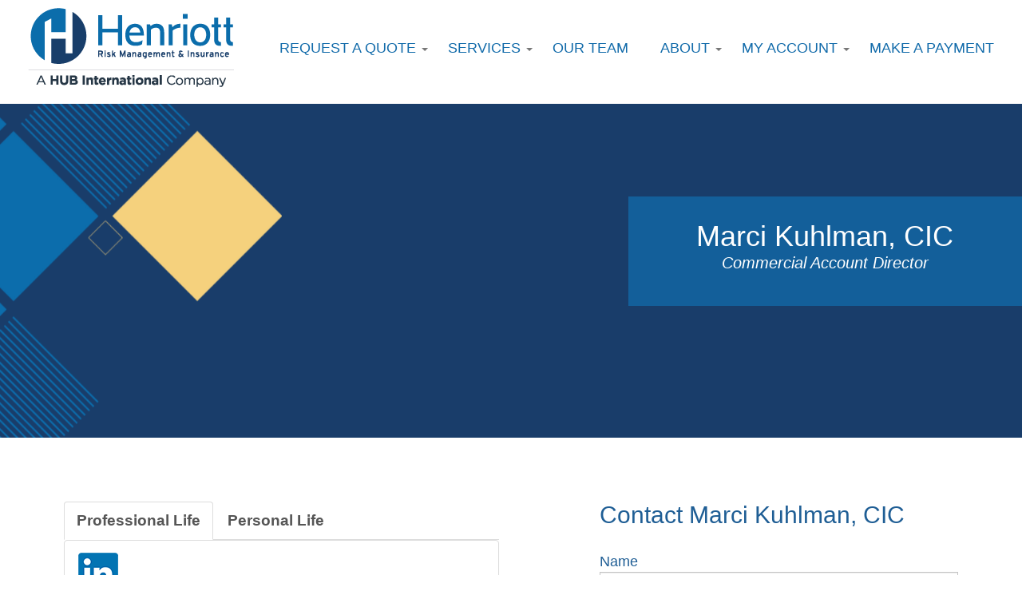

--- FILE ---
content_type: text/html; charset=utf-8
request_url: https://www.hgi-solutions.com/marci-kuhlman
body_size: 8297
content:
<!DOCTYPE html><html lang="en"><head><meta http-equiv="Content-Type" content="text/html;"><meta name="keywords" content=""><meta name="description" content=""><meta property="og:description" content=""><meta name="viewport" content="width=device-width, initial-scale=1.0"><title>Marci Kuhlman, CIC</title><meta property="og:title" content="Marci Kuhlman, CIC"><meta property="og:locale" content="en_US"><meta property="og:type" content="website"><meta property="og:url" content="https://www.hgi-solutions.com/marci-kuhlman"><meta property="og:site_name" content="Henriott"><link rel="Shortcut Icon" href="https://cdn.zephyrcms.com/438e25cc-4fbe-43fa-8909-6e71cf03e967/favicon.ico" type="image/x-icon"><link rel="image_src" href="https://cdn.zephyrcms.com/ef985775-e752-4783-8718-23a77c5dd6dc/-/progressive/yes/facebook.png"><meta property="og:image" content="https://cdn.zephyrcms.com/ef985775-e752-4783-8718-23a77c5dd6dc/-/progressive/yes/facebook.png"><link rel="stylesheet" href="https://cdnjs.cloudflare.com/ajax/libs/bootstrap-select/1.9.3/css/bootstrap-select.min.css"><link rel="stylesheet" href="https://maxcdn.bootstrapcdn.com/font-awesome/4.7.0/css/font-awesome.min.css"><link rel="stylesheet" href="https://cdn.zephyrcms.com/fa9f71bd-28fe-49ec-b844-36e209ad4ce0/bootstrap.min.css"> <link rel="stylesheet" href="https://cdn.zephyrcms.com/685a10d9-5085-4da2-9ed5-9d31a3afd2e2/nivo-slider.css" type="text/css"> <link rel="stylesheet" href="https://cdn.zephyrcms.com/ffbe9a48-23e2-4dfe-91ce-4622ebb541b7/defaul-adjusted.css" type="text/css"> <link rel="stylesheet" type="text/css" media="all" href="/assets/5eee5538aaa68643af6574c55a13eec5.css"> <link rel="stylesheet" href="https://use.typekit.net/qfm0xob.css"><!--[if lt IE 9]>
            <script src="https://oss.maxcdn.com/html5shiv/3.7.2/html5shiv.min.js"></script>
            <script src="https://oss.maxcdn.com/respond/1.4.2/respond.min.js"></script>
        <![endif]--><script src="https://ajax.googleapis.com/ajax/libs/jquery/1.11.2/jquery.min.js"></script><link href="https://fonts.googleapis.com/css?family=Roboto:400,300,700" rel="stylesheet" type="text/css"><link href="https://fonts.googleapis.com/css?family=Open+Sans:400,600,700|Roboto+Condensed:400,700" rel="stylesheet"></head><body><div class="container-fluid" id="this-container"><nav class="navbar navbar-default navbar-fixed-top"><div class="container-fluid"><div class="navbar-header"><button type="button" class="navbar-toggle collapsed" data-toggle="collapse" data-target="#navbar"><span class="sr-only">Toggle navigation</span><span class="icon-bar"></span><span class="icon-bar"></span><span class="icon-bar"></span></button><a href="/"><img class="img-responsive nav-image" src="https://cdn.zephyrcms.com/5788e5f0-49e4-480f-b36d-8b62483c9940/-/progressive/yes/hub-henriott-logo-color-1.png"></a></div><div class="collapse navbar-collapse" id="navbar"><nav class=""><ul class="main_menu nav navbar-nav navbar-right"><li class="dropdown"><a  href="#">Request a Quote</a><ul class="depth-1"><li class=""><a  href="/request-a-home-auto-quote">Home & Auto</a></li><li class=""><a  target="blank" href="/travel-insurance">Travel Insurance</a></li><li class=""><a  target="blank" href="https://trupanion.avo2.net/rnaGPD">Pet Insurance</a></li><li class=""><a  target="blank" href="https://henriottnotary.propeller.insure/axelerator-public/">Get a Notary Bond</a></li><li class=""><a  target="blank" href="https://theeventhelper.com#c4A8MK">Wedding / Special Event</a></li></ul></li><li class="dropdown"><a  href="#">Services</a><ul class="depth-1"><li class=""><a  href="/personal-insurance">Home + Auto</a></li><li class=""><a  href="/medicare">Medicare</a></li><li class=""><a  href="/life-insurance">Life Insurance</a></li><li class=""><a  href="/hgi-select-business-solutions">Henriott Select Business</a></li><li class=""><a  href="/marquismember">Marquis Members</a></li></ul></li><li class=""><a  href="/our-team">Our Team</a></li><li class="dropdown"><a  href="#">About</a><ul class="depth-1"><li class=""><a  href="/career-opportunities">Career Opportunities</a></li><li class=""><a  href="/our-history">Our History</a></li><li class=""><a  href="/lets-talk">Let's Talk</a></li></ul></li><li class="dropdown"><a  href="#">My Account</a><ul class="depth-1"><li class=""><a  target="blank" href="https://clientportal.vertafore.com/Login/1003091-1">InsurLink</a></li></ul></li><li class=""><a  target="blank" href="https://www.hgi-solutions.com/payments">Make a Payment</a></li></ul></nav></div></div></nav></div><main><style>
            .background-image-default {
                background-image: url('https://cdn.zephyrcms.com/090d78cf-7ad3-47db-b823-748dc3372c28/-/progressive/yes/-/format/jpeg/-/resize/1920x/medicare-web-banner.png');
            }
        </style><div class="interior"><div class="staff-detail"><div class="background-image-staff bottom-40 hidden-xs" style="background-image: url( https://cdn.zephyrcms.com/090d78cf-7ad3-47db-b823-748dc3372c28/-/progressive/yes/medicare-web-banner.png);"><div class="container-fluid"><div class="row"><div class="col-md-12 col-lg-4 col-lg-offset-8 col-xs-12"><div class="blue-div-staff"><h1 id="name" class="text-center bottom-0">Marci Kuhlman, CIC</h1><p class="text-center italic f20">Commercial Account Director</p></div></div></div></div></div><div class="std-padding"><div class="container-fluid"><div class="row"><div id="description" class="col-lg-6"><div><ul class="nav nav-tabs" role="tablist"><li role="presentation" class="active"><a href="#home" aria-controls="home" role="tab" data-toggle="tab" class="text-black"><b style="color:#555">Professional Life</b></a></li><li role="presentation"><a href="#profile" aria-controls="profile" role="tab" data-toggle="tab" class="text-black"><b style="color:#555">Personal Life</b></a></li></ul><div class="tab-content"><div role="tabpanel" class="tab-pane active" id="home"><div class="panel panel-default"><div class="panel-body"><p style="padding-left:2px"><a href="https://www.linkedin.com/in/marci-kuhlman-42b4b6134/" target="_BLANK"><img src="https://cdn.zephyrcms.com/651be7e8-382b-419a-8041-babb7dad4d8f/-/progressive/yes/linked-in.png" alt="LinkedIn" class="img-responsive"></a></p><p><b><a href="mailto:mkuhlman@henriott.com">mkuhlman@henriott.com</a>&nbsp; |&nbsp; 765.429.5014</b></p><hr><p></p><p><b>Education:</b></p><p>I have completed several courses towards a Business degree with Indiana Wesleyan. I hope to complete the degree in the near future.</p><p><b>What other professions have you tried?</b></p><p>Merchandising and marketing for NASCAR driver, Tony Stewart. I was also in marketing at Lafayette Life before they relocated to Cincinnati, OH.</p><p><b>Why did you choose insurance as a profession?</b></p><p>I wasn’t really looking to work in insurance, but I was offered a great opportunity with Lafayette Life and saw the many benefits of insurance and how it helps people when they need it the most. Here at Henriott, I enjoy the servicing aspect of insurance and helping people with their insurance needs.</p><p><b>Why Henriott</b>?</p><p>Henriott has an outstanding reputation within the Greater Lafayette community. They really do put their clients first, listen to their needs, and exceed their expectations all of which align with my own principles. I also love the family atmosphere!</p></div></div></div><div role="tabpanel" class="tab-pane" id="profile"><div class="panel panel-default"><div class="panel-body"><p><b>What was your favorite TV show growing up?</b></p><p>The Wonder Years</p><p><b>What is your biggest pet peeve?</b></p><p>People who drive slow in the passing lane on the interstate and won’t move over to let others pass.</p><p><b>If you could choose one amenity to add to your workplace, what would it be?</b></p><p>Weekly massages would be amazing!</p><p><b>What’s the one dish you absolutely, positively will never, ever eat?</b></p><p>Rocky Mountain Oysters</p><p><b>If you could close your eyes and be anywhere on earth when they opened, where would you be?</b></p><p>On a beach, toes in the sand with no worries in the world.</p><p><b>Do you play a musical instrument? If so, what?</b></p><p>Yes, Alto Sax</p><p><b>If you could splurge on one must-have item, what would it be?</b></p><p>A housekeeper</p><p><b>If you could go back to any era, which would it be?</b></p><p>I think it would be neat to go back to the late 50’s early 60’s. I love the music, cars, TV programs, and everything seemed to be slow-paced compared to today!</p><p><b>Which superhuman power do you wish you had?</b></p><p>The power to heal.</p><p><b>What is the one thing you have waited in line the longest for?</b></p><p>Probably a ride at an amusement park or a Black Friday deal.</p><p><b>Who did you first see live in concert?</b></p><p>Third Eye Blind and Smash Mouth</p></div></div></div></div></div></div><div class="col-lg-5 col-lg-offset-1"><h2>Contact Marci Kuhlman, CIC</h2><form id="wA7NSkAbY92rjtdJA" name="our-team-contact-form" method="POST"><div class="row"><div class="col-xs-12"><label class="control-label required" for="54xiRXfh4MPkTw3LF">Name</label><input id="54xiRXfh4MPkTw3LF" name="54xiRXfh4MPkTw3LF" class="form-control" type="text" required></div></div><div class="row"><div class="col-xs-12"><label class="control-label required" for="Mu44BHp5Dk5Mf2pnk">Employee</label><select class="form-control" name="Mu44BHp5Dk5Mf2pnk" id="Mu44BHp5Dk5Mf2pnk"><option value=""></option><option value="Debbie Miner">Debbie Miner</option><option value="Rick Davis">Rick Davis</option><option value="Gary Henriott">Gary Henriott</option><option value="Dottie Gunstra">Dottie Gunstra</option><option value="Kelley Henriott">Kelley Henriott</option><option value="Wendy Cummins">Wendy Cummins</option><option value="Stacie Gascho">Stacie Gascho</option><option value="Matt Bowers">Matt Bowers</option><option value="Kelly Kitchel">Kelly Kitchel</option><option value="Melva Lowry">Melva Lowry</option><option value="Al Grayson">Al Grayson</option><option value="Dakota Rodenbarger">Dakota Rodenbarger</option><option value="Elizabeth Lockrey">Elizabeth Lockrey</option><option value="Mindy Paulet">Mindy Paulet</option><option value="Connie Budreau">Connie Budreau</option><option value="Bob Bryan">Bob Bryan</option><option value="Wendy Glista">Wendy Glista</option><option value="Marci Kuhlman">Marci Kuhlman</option><option value="Maria Pearson">Maria Pearson</option><option value="Brenda Propes">Brenda Propes</option><option value="Alex Clark">Alex Clark</option><option value="Annette Nusbaum">Annette Nusbaum</option><option value="Sue Furbush">Sue Furbush</option><option value="Cassie Shives">Cassie Shives</option><option value="Dianna Hitze">Dianna Hitze</option><option value="Michael Baldwin">Michael Baldwin</option><option value="Michelle Etzkorn">Michelle Etzkorn</option></select></div></div><div class="row"><div class="col-xs-12"><label class="control-label" for="Fe59z95HP3ST7j3J2">Company</label><input id="Fe59z95HP3ST7j3J2" name="Fe59z95HP3ST7j3J2" class="form-control" type="text"></div></div><div class="row"><div class="col-xs-12"><label class="control-label" for="B59pGz2ucy8c7XwYz">Phone</label><input id="B59pGz2ucy8c7XwYz" name="B59pGz2ucy8c7XwYz" class="form-control" type="phone" placeholder=""></div></div><div class="row"><div class="col-xs-12"><label class="control-label required" for="nERejAKttut335Tur">Email</label><input id="nERejAKttut335Tur" name="nERejAKttut335Tur" class="form-control" type="email" placeholder="" required></div></div><div class="row"><div class="col-xs-12"><label class="control-label" for="PAzDtr7ECxheoYZWx">Comments</label><textarea id="PAzDtr7ECxheoYZWx" name="PAzDtr7ECxheoYZWx" class="form-control" placeholder=""></textarea></div></div><div class="row"><div class="col-xs-12"><div class="form-actions"><button class="submit btn btn-primary" type="button">Submit</button></div></div></div><input type="hidden" name="form" value="wA7NSkAbY92rjtdJA"><script type="text/javascript">!function(e){!function(e){if("function"==typeof define&&define.amd)define(["jquery"],e);else if("object"==typeof exports){var n=require("jquery");module.exports=e(n)}else e(window.jQuery||window.Zepto||window.$)}(function(e){"use strict";e.fn.serializeJSON=function(n){var r,s,a,t,i,o,u,l,p,c,d,f,y;return r=e.serializeJSON,s=this,a=r.setupOpts(n),t=s.serializeArray(),r.readCheckboxUncheckedValues(t,a,s),i={},e.each(t,function(e,n){o=n.name,u=n.value,p=r.extractTypeAndNameWithNoType(o),c=p.nameWithNoType,d=p.type,d||(d=r.attrFromInputWithName(s,o,"data-value-type")),r.validateType(o,d,a),"skip"!==d&&(f=r.splitInputNameIntoKeysArray(c),l=r.parseValue(u,o,d,a),y=!l&&r.shouldSkipFalsy(s,o,c,d,a),y||r.deepSet(i,f,l,a))}),i},e.serializeJSON={defaultOptions:{checkboxUncheckedValue:void 0,parseNumbers:!1,parseBooleans:!1,parseNulls:!1,parseAll:!1,parseWithFunction:null,skipFalsyValuesForTypes:[],skipFalsyValuesForFields:[],customTypes:{},defaultTypes:{string:function(e){return String(e)},number:function(e){return Number(e)},"boolean":function(e){var n=["false","null","undefined","","0"];return-1===n.indexOf(e)},"null":function(e){var n=["false","null","undefined","","0"];return-1===n.indexOf(e)?e:null},array:function(e){return JSON.parse(e)},object:function(e){return JSON.parse(e)},auto:function(n){return e.serializeJSON.parseValue(n,null,null,{parseNumbers:!0,parseBooleans:!0,parseNulls:!0})},skip:null},useIntKeysAsArrayIndex:!1},setupOpts:function(n){var r,s,a,t,i,o;o=e.serializeJSON,null==n&&(n={}),a=o.defaultOptions||{},s=["checkboxUncheckedValue","parseNumbers","parseBooleans","parseNulls","parseAll","parseWithFunction","skipFalsyValuesForTypes","skipFalsyValuesForFields","customTypes","defaultTypes","useIntKeysAsArrayIndex"];for(r in n)if(-1===s.indexOf(r))throw new Error("serializeJSON ERROR: invalid option '"+r+"'. Please use one of "+s.join(", "));return t=function(e){return n[e]!==!1&&""!==n[e]&&(n[e]||a[e])},i=t("parseAll"),{checkboxUncheckedValue:t("checkboxUncheckedValue"),parseNumbers:i||t("parseNumbers"),parseBooleans:i||t("parseBooleans"),parseNulls:i||t("parseNulls"),parseWithFunction:t("parseWithFunction"),skipFalsyValuesForTypes:t("skipFalsyValuesForTypes"),skipFalsyValuesForFields:t("skipFalsyValuesForFields"),typeFunctions:e.extend({},t("defaultTypes"),t("customTypes")),useIntKeysAsArrayIndex:t("useIntKeysAsArrayIndex")}},parseValue:function(n,r,s,a){var t,i;return t=e.serializeJSON,i=n,a.typeFunctions&&s&&a.typeFunctions[s]?i=a.typeFunctions[s](n):a.parseNumbers&&t.isNumeric(n)?i=Number(n):!a.parseBooleans||"true"!==n&&"false"!==n?a.parseNulls&&"null"==n&&(i=null):i="true"===n,a.parseWithFunction&&!s&&(i=a.parseWithFunction(i,r)),i},isObject:function(e){return e===Object(e)},isUndefined:function(e){return void 0===e},isValidArrayIndex:function(e){return/^[0-9]+$/.test(String(e))},isNumeric:function(e){return e-parseFloat(e)>=0},optionKeys:function(e){if(Object.keys)return Object.keys(e);var n,r=[];for(n in e)r.push(n);return r},readCheckboxUncheckedValues:function(n,r,s){var a,t,i,o,u;null==r&&(r={}),u=e.serializeJSON,a="input[type=checkbox][name]:not(:checked):not([disabled])",t=s.find(a).add(s.filter(a)),t.each(function(s,a){if(i=e(a),o=i.attr("data-unchecked-value"),null==o&&(o=r.checkboxUncheckedValue),null!=o){if(a.name&&-1!==a.name.indexOf("[]["))throw new Error("serializeJSON ERROR: checkbox unchecked values are not supported on nested arrays of objects like '"+a.name+"'. See https://github.com/marioizquierdo/jquery.serializeJSON/issues/67");n.push({name:a.name,value:o})}})},extractTypeAndNameWithNoType:function(e){var n;return(n=e.match(/(.*):([^:]+)$/))?{nameWithNoType:n[1],type:n[2]}:{nameWithNoType:e,type:null}},shouldSkipFalsy:function(n,r,s,a,t){var i=e.serializeJSON,o=i.attrFromInputWithName(n,r,"data-skip-falsy");if(null!=o)return"false"!==o;var u=t.skipFalsyValuesForFields;if(u&&(-1!==u.indexOf(s)||-1!==u.indexOf(r)))return!0;var l=t.skipFalsyValuesForTypes;return null==a&&(a="string"),!(!l||-1===l.indexOf(a))},attrFromInputWithName:function(e,n,r){var s,a,t;return s=n.replace(/(:|\.|\[|\]|\s)/g,"\\$1"),a='[name="'+s+'"]',t=e.find(a).add(e.filter(a)),t.attr(r)},validateType:function(n,r,s){var a,t;if(t=e.serializeJSON,a=t.optionKeys(s?s.typeFunctions:t.defaultOptions.defaultTypes),r&&-1===a.indexOf(r))throw new Error("serializeJSON ERROR: Invalid type "+r+" found in input name '"+n+"', please use one of "+a.join(", "));return!0},splitInputNameIntoKeysArray:function(n){var r,s;return s=e.serializeJSON,r=n.split("["),r=e.map(r,function(e){return e.replace(/\]/g,"")}),""===r[0]&&r.shift(),r},deepSet:function(n,r,s,a){var t,i,o,u,l,p;if(null==a&&(a={}),p=e.serializeJSON,p.isUndefined(n))throw new Error("ArgumentError: param 'o' expected to be an object or array, found undefined");if(!r||0===r.length)throw new Error("ArgumentError: param 'keys' expected to be an array with least one element");t=r[0],1===r.length?""===t?n.push(s):n[t]=s:(i=r[1],""===t&&(u=n.length-1,l=n[u],t=p.isObject(l)&&(p.isUndefined(l[i])||r.length>2)?u:u+1),""===i?!p.isUndefined(n[t])&&e.isArray(n[t])||(n[t]=[]):a.useIntKeysAsArrayIndex&&p.isValidArrayIndex(i)?!p.isUndefined(n[t])&&e.isArray(n[t])||(n[t]=[]):!p.isUndefined(n[t])&&p.isObject(n[t])||(n[t]={}),o=r.slice(1),p.deepSet(n[t],o,s,a))}}}),e.fn.zedForm=function(n){this.each(function(){var n=e(this),r=e("button.submit",n),s=function(r){r.forEach(function(r){var s=r.path.replace(/\./g,"-"),a=e("#"+s+',input[name="'+s+'[]"]',n);a.closest("div").addClass("has-error").append('<p class="error-message help-block">'+r.message+"</p>")})},a=function(e){r.before('<div class="alert alert-danger" role="alert">'+e+"</div>")},t=function(e){return e.location?window.location.replace(window.location.origin+e.location):((e.heading||e.body)&&n.after('<div class="confirmation-message"><h4>'+e.heading+"</h4><p>"+e.body+"</p></div>"),"string"==typeof e&&n.after(e),void n.remove())};n.attr("method","POST"),r.attr("type","submit"),e("body").on("submit","#"+n.attr("id"),function(r){var i=e(".has-error",n),o=e(".error-message",n),u=e(".alert",n);r.preventDefault(),i.removeClass("has-error"),o.remove(),u.remove(),e.ajax("/api/form",{method:"POST",data:JSON.stringify(n.serializeJSON()),contentType:"application/json",dataType:"json"}).fail(function(e){return e.responseJSON&&(e.responseJSON.message||e.responseJSON.data)?void(e.responseJSON&&e.responseJSON.data?s(e.responseJSON.data):a(e.responseJSON.message)):void console.log("Problem Parsing response",e.responseJSON)}).done(function(e){return e&&e.confirmation?void t(e.confirmation):void console.log("Problem Parsing Confirmation",e)})})})}}(jQuery);
</script><script type="text/javascript">jQuery( document ).ready(function( $ ) { $('#wA7NSkAbY92rjtdJA').zedForm(); });</script></form><script>
                    	$(document).ready(function() {
                            //$('#Mu44BHp5Dk5Mf2pnk').val(${ data.item.name });
                            //$('#Mu44BHp5Dk5Mf2pnk').selectpicker('val', '${ data.item.name }');
                            //$('#Mu44BHp5Dk5Mf2pnk').selectpicker('refresh');
                            $('#Mu44BHp5Dk5Mf2pnk').val('Marci Kuhlman, CIC');
                            $('#Mu44BHp5Dk5Mf2pnk').parent('.col-xs-12').hide();
                        });
                    </script></div></div></div></div></div><div class="clear"></div></div></main><footer><div class="container-fluid"><div class="row"><div class="col-sm-5 highlight-right-border"><h2 class="text-center-for-tiny-screens weight-200">Henriott, A HUB International Company</h2><div class="row"><div class="col-sm-6"><p class="text-center-for-tiny-screens weight-200 gray-links">Home Office:<br><a href="https://www.google.com/maps/place/Henriott+Group/@40.4194276,-86.8945782,17z/data=!3m1!4b1!4m6!3m5!1s0x88131d5b03af68a9:0x34ab8ccfbc1446d7!8m2!3d40.4194276!4d-86.8945782!16s%2Fg%2F1tv3p8qh" target="_blank">1020 Gemini Lane Suite 100<br>West Lafayette, Indiana 47906</a></p></div><div class="col-sm-6"></div><p class="text-center-for-tiny-screens weight-200 gray-links">Indianapolis Office:<br><a href="https://www.google.com/maps/place/3905+Vincennes+Rd+Suite+%23505,+Indianapolis,+IN+46268/@39.9143305,-86.2299227,17z/data=!3m1!4b1!4m6!3m5!1s0x886b55318d43961f:0xb0f74d410870577d!8m2!3d39.9143305!4d-86.2273478!16s%2Fg%2F11nyp81xss?entry=ttu" target="_blank">3905 Vincennes Road, Suite 505<br>Indianapolis, Indiana 46268</a></p></div></div><div class="col-sm-4 highlight-right-border"><div class="row"><div class="col-sm-4 col-xs-4 col-xs-offset-2 weight-200"><nav class=""><ul class="no-indent line-height-30 gray-links"><li class=""><a  href="/">Home</a></li><li class=""><a  href="/our-history">About</a></li><li class=""><a  href="/career-opportunities">Careers</a></li><li class=""><a  href="/blog">Blog</a></li><li class=""><a  target="blank" href="https://henriott.com/privacy-policy/">Privacy Policy</a></li></ul></nav></div><div class="col-sm-4 col-xs-4"><nav class=""><ul class="no-indent line-height-30 gray-links"><li class=""><a  target="blank" href="https://clientportal.vertafore.com/Login/1003091-1">My Account</a></li><li class=""><a  href="#">Newsletter</a></li><li class=""><a  href="/our-team">Our Team</a></li><li class=""><a  href="/lets-talk">Let's Talk</a></li></ul></nav></div></div></div><div class="col-sm-3"><div class="row hidden-xs"><div class="col-xs-12"><a class="footer-social" href="https://www.facebook.com/henriottgroup"><img alt="facebook" class="img-center" src="https://cdn.zephyrcms.com/ef985775-e752-4783-8718-23a77c5dd6dc/-/progressive/yes/facebook.png"></a><a class="footer-social" href="https://twitter.com/henriott_group"><img alt="twitter" class="img-center" src="https://cdn.zephyrcms.com/b95ac43d-a5aa-45eb-b980-0d5466d89cf8/-/progressive/yes/twitter.png"></a></div></div><div class="row visible-xs"><div class="col-xs-1 col-xs-offset-4"><a class="footer-social" href="https://www.facebook.com/henriottgroup"><img alt="facebook" class="img-center" src="https://cdn.zephyrcms.com/ef985775-e752-4783-8718-23a77c5dd6dc/-/progressive/yes/facebook.png"></a></div><div class="col-xs-1 col-xs-offset-1"><a class="footer-social" href="https://twitter.com/henriott_group"><img alt="twitter" class="img-center" src="https://cdn.zephyrcms.com/b95ac43d-a5aa-45eb-b980-0d5466d89cf8/-/progressive/yes/twitter.png"></a></div></div><br><br><br><div class="row"><div class="col-sm-12 hidden-xs"><p class="text-grey weight-200">Copyright &copy; 2026 Henriott Group All Rights Reserved </p></div></div><p class="text-center text-grey visible-xs weight-200">Copyright &copy; 2026 Henriott Group All Rights Reserved </p></div></div></div></footer><script>
            $(document).ready(function() {
                $("div.blue-div>h1").css("font-weight", "200");
                $("div.blue-div>h2").css("font-weight", "200");
                $("div.blue-div>h2>i").css("font-weight", "200");
                //change();
            });
        </script><script src="https://cdn.zephyrcms.com/76ce6455-50ca-4f99-a515-bf39c16f6d9a/bootstrap.min.js"></script> <script type="text/javascript" src="https://cdn.zephyrcms.com/2a7ec20b-a81c-482a-9cef-be0245718427/nivo-slider.js"></script> <script src="/assets/20b9127d7d08a1ef9e4ecf66299d3388.js"></script> <script type="text/javascript">
            $(window).load(function() {
                $('#slider').nivoSlider();
                //if this is a filtred blog page with no blogs, then go to the blog page
                //var string = '';//var string = $("#this-container").siblings(".container").children().html().split(">")[1].trim();
                //if (string == "Page not found") {
                    //window.location.href = "http://www.hgi-solutions.com/blog/";
                //}
            });
        </script><script>
            //all images should have the bootstrap class img-responsive.  This lets the image expand or contract with the page.
            //This way if the client uploads a BIG photo in the blue interface, it'll still scale well.
            $("img").addClass("img-responsive");
            $("footer img").removeClass("img-responsive");
        </script><script>
            $(document).ready(function() {
                if($('#P9AAfvDfrikBqpD7H').length) {
                	$('#P9AAfvDfrikBqpD7H').val( 'Marci Kuhlman, CIC' );
                }
                $("#facebookShareButton").attr("data-href", window.location.href);
                $("#twitterShareButton").attr("data-url", window.location.href)
                $("#linkedInShareButton").attr("data-url", window.location.href);
            });
        </script><script>
          window.dataLayer = window.dataLayer || [];
          function gtag(){dataLayer.push(arguments);}
          gtag('js', new Date());
          gtag('config', 'UA-12730636-1');
        </script></body></html>

--- FILE ---
content_type: text/css; charset=utf-8
request_url: https://www.hgi-solutions.com/assets/5eee5538aaa68643af6574c55a13eec5.css
body_size: 7159
content:
.col-sm-3:nth-child(4n+1){clear:left}.ctaButton265{margin-top:20px}@media (min-width:992px){.special-col-sm-1{width:20%!important}}.center-this-div{height:170px}.center-this-a,.center-this-div{width:100%;position:absolute;top:0;bottom:0;left:0;right:0;margin:auto}.center-this-a{height:30px;text-align:center}.home-images-detail-blog{height:300px;color:#fff;position:relative;z-index:5}.employee-benefits-lister{background-color:rgba(54,54,54,.6);transition:background-color .5s;z-index:5;position:relative}.employee-benefits-lister,.employee-benefits-lister:hover{background-repeat:no-repeat;height:300px;background-size:cover;color:#fff;font-size:25px}.employee-benefits-lister:hover{background-color:rgba(54,54,54,.3)}.home-images-footer{background-color:rgba(7,42,67,.6);transition:background-color .5s}.home-images-footer,.home-images-footer:hover{background-repeat:no-repeat;height:300px;background-size:cover;color:#fff}.home-images-footer:hover{background-color:rgba(7,42,67,.3)}.home-images-footer a{color:#fff;transition:color .5s}.home-images-footer a,.home-images-footer a:hover{font-weight:300;font-size:35px;display:block;text-align:center;text-decoration:none;text-transform:uppercase}.home-images-footer a:hover{color:#82afd9}.home-images-newsletter{background-color:rgba(7,42,67,.6);transition:background-color .5s}.home-images-newsletter,.home-images-newsletter:hover{background-repeat:no-repeat;height:300px;background-size:cover;color:#fff}.home-images-newsletter:hover{background-color:rgba(7,42,67,.3)}.home-images{transition:background-color .5s;position:relative;z-index:5}.home-images,.home-images:hover{height:300px;color:#fff}.home-images>div>a{color:#fff;transition:color .5s;font-family:sans-serif}.home-images>div>a,.home-images>div>a:hover{font-weight:300;font-size:35px;display:block;text-align:center;text-decoration:none;text-transform:uppercase}.home-images>div>a:hover{color:#82afd9}.home-images h3{margin-top:0;font-size:18px}@media screen and (min-width:768px){.home-images>div>a,.home-images>div>a:hover{text-align:left}.vertically-center-element{position:relative;top:50%;transform:translateY(-50%)}.commercial-variable-padding-bottom,.commercial-variable-padding-top,.home-variable-padding-bottom,.home-variable-padding-top{padding-top:130px}.blog-variable-padding-top{padding-top:100px}.blog-variable-padding-bottom{padding-top:20px}}@media screen and (max-width:768px){.home-images>div>a,.home-images>div>a:hover{text-align:center;font-size:20px}.home-images h3{margin-top:15px;font-size:18px}.home-variable-padding-top{padding-top:50px}.home-variable-padding-bottom{padding-top:20px}.commercial-variable-padding-top{padding-top:50px}.blog-variable-padding-bottom,.blog-variable-padding-top,.commercial-variable-padding-bottom{padding-top:20px}}.italic{font-style:italic}.uppercase{text-transform:uppercase}body{font-family:lato,sans-serif;margin-top:81px;font-weight:400;color:#333}body,p{font-size:14pt}h2{font-weight:700}ul li{font-size:14pt}.allCaps{text-transform:uppercase;font-weight:300}.light-blue-background p{text-align:left}@media (min-width:1340px) and (max-width:1200px){.blue-div{background-color:rgba(18,107,170,.74902);padding:0;padding-top:10px;padding-left:20px;text-align:left;color:#fff;font-weight:200}}@media (max-width:1340px){.blue-div{background-color:rgba(18,107,170,.74902);padding:20px;padding-top:10px;text-align:left;color:#fff;font-weight:200}}@media (min-width:1200px){.blue-div{background-color:rgba(18,107,170,.74902);padding:20px;padding-top:10px;text-align:left;color:#fff;font-weight:200}}@media screen and (min-width:786px){.blue-div h1{font-weight:200;font-size:30px}.blue-div h2{font-weight:200;font-size:20px}.blue-div p{font-weight:200;font-size:15px}}.f25{font-size:25px}@media (min-width:1207px){.blue-div-staff{background-color:rgba(18,107,170,.74902);padding:20px;padding-top:10px;text-align:left;color:#fff;font-weight:200;margin-top:145px;margin-right:-15px;margin-left:-15px}}@media (max-width:1207px){.blue-div-staff{background-color:rgba(18,107,170,.74902);padding:20px;padding-top:10px;text-align:left;color:#fff;font-weight:200;margin-top:312px;margin-right:-15px;margin-left:-15px}}.blue-div-job{padding:20px;padding-top:10px;text-align:left;font-weight:200;margin-top:160px;margin-right:-15px;margin-left:-15px}.blue-div-home,.blue-div-job{background-color:rgba(18,107,170,.74902);color:#fff}.blue-div-home{padding:20px;text-align:center}@media screen and (min-width:786px){.blue-div-home h1{font-weight:200;font-size:30px}.blue-div-home h2{font-weight:200;font-size:20px}.blue-div-home p{font-weight:200;font-size:15px}}.main_menu{font-weight:400;margin:0}@media(min-width:1200px){.main_menu{margin:20px 0 0}}a[href="forms/lets-talk/"]:hover{text-decoration:none}@media screen and (max-width:786px){.blue-div h1{font-size:20px}.blue-div h1,.blue-div h2{font-weight:200;text-transform:uppercase;text-align:center}.blue-div h2{font-size:15px}.blue-div p{font-weight:200;font-size:12px;text-align:center}}@media screen and (max-width:786px){.blue-div-home h1{font-size:20px}.blue-div-home h1,.blue-div-home h2{font-weight:200;text-transform:uppercase}.blue-div-home h2{font-size:15px}.blue-div-home p{font-weight:200;font-size:12px}}.blue-submit{color:#126baa;border-color:#126baa;font-size:20px;background-color:#fff;text-transform:uppercase;border-width:4px}.formtext,.formtextRequired{color:#1f5e95;font-weight:200}@media screen and (min-width:768px){div.row.background-image-100-plus{padding-top:100px;padding-bottom:100px;background-position:100%;background-attachment:scroll;font-weight:200;margin-left:0;margin-right:0;background-repeat:no-repeat}}@media screen and (max-width:768px){div.row.background-image-100-plus{padding-top:20px;padding-bottom:20px;font-weight:200;margin-left:0;margin-right:0}}.white{font-weight:400}.btn{border-radius:0}.padding-20{padding:20px}.btn-blue{background-color:#126baa;color:#fff}.btn-success,.btn-success:hover{background-color:#0064bc;border-color:#0064bc}.clicky{cursor:pointer}.dark-grey{color:#3f4544}.grey-link{color:#b5b5b5;text-decoration:none}.grey-link:hover{text-decoration:underline;color:#9e9e9e}.hidden{display:block}#letsTalk{cursor:pointer;padding:.625em;font-weight:700;border:.25em solid #0064bc;width:8em}#submit{cursor:pointer;border:.1875em solid #0064bc;width:5.625em}#submit-white{border:.1875em solid #fff;padding-top:5px;padding-bottom:5px;width:7em;font-weight:900}#carousel{background:linear-gradient(90deg,#0bcb98,#0064bc);color:#fff;text-align:center}#carousel span{position:relative;top:-20px}footer{color:#b5b5b5;background-color:#424242}ul.no-indent{margin-top:20px}ul.no-indent,ul.no-style{list-style-type:none;text-transform:lowercase;padding-left:0;font-size:14px;font-weight:200}@media screen and (max-width:768px){.nav-image{cursor:pointer;padding-left:20px;padding-bottom:20px;padding-top:10px}}@media screen and (min-width:768px){.nav-image{padding-top:10px;cursor:pointer;padding-left:20px;padding-bottom:20px}}.hold-images{width:36.26em;height:5em;margin:0 auto;text-align:center}.centerImg{float:left;padding-right:1em}div.hr{height:2px;background-color:#0064bc;text-align:center;width:99%;margin-left:.5%}span.hr{background-color:#fff;position:relative;top:-.5em;color:#0064bc;margin-right:5px;margin-left:5px;font-size:1.125em}.text-center{text-align:center}.p1,.text-left{text-align:left}@media screen and (max-width:768px){.text-center-for-tiny-screens{text-align:center}}#vis-left-arrow{cursor:pointer;color:#fff;border-radius:500px;font-size:30px;padding:3px 15px;background-color:#0064bc}@media screen and (max-width:1200px){.md-center{text-align:center}}@media screen and (max-width:768px){div.row.background-image-blog{background-image:none!important;background-size:cover;background-repeat:no-repeat;background-position:30% 90%;background-attachment:fixed;margin-left:0;margin-right:0}}@media screen and (min-width:768px){div.row.background-image-blog{background-size:cover;background-repeat:no-repeat;background-position:top;background-attachment:fixed;padding-top:250px;padding-bottom:50px;margin-left:0;margin-right:0}}@media screen and (min-width:1200px){div.row.background-image-blog{background-size:cover;background-repeat:no-repeat;background-position:bottom;background-attachment:fixed;padding-top:200px;padding-bottom:100px;margin-left:0;margin-right:0}}@media screen and (max-width:768px){div.row.background-image-benefits{background-size:cover;background-repeat:no-repeat;background-position:30% 90%;background-attachment:fixed;margin-left:0;margin-right:0}}@media screen and (min-width:768px){div.row.background-image-benefits{background-size:cover;background-repeat:no-repeat;background-position:bottom;background-attachment:fixed;padding-top:250px;padding-bottom:50px;margin-left:0;margin-right:0}}@media screen and (min-width:1200px){div.row.background-image-benefits{background-size:cover;background-repeat:no-repeat;background-position:bottom;background-attachment:fixed;padding-top:350px;padding-bottom:100px;margin-left:0;margin-right:0}}@media screen and (min-width:768px){div.row.background-image-home-and-auto{background-size:auto;background-repeat:no-repeat;background-position:50%;background-attachment:scroll;padding-top:300px;padding-bottom:100px}}@media screen and (max-width:768px){div.row.background-image-home-and-auto{background-image:none!important;background-size:cover;background-repeat:no-repeat;background-position:50%;background-attachment:fixed;margin-left:0;margin-right:0}}div.background-image-home{background-size:cover;background-repeat:no-repeat;background-position:50%;background-attachment:scroll!important;margin-left:0;margin-right:0}@media screen and (min-width:768px){.background-blue-home h1,.background-blue-home h1 i{font-size:30px;font-weight:200}.background-blue-home h2,.background-blue-home h2 i{font-size:25px;font-weight:200}.background-blue-home p{font-size:20px;font-weight:200}}@media screen and (max-width:768px){.background-blue-home h1,.background-blue-home h1 i{font-size:20px;font-weight:200}.background-blue-home h2,.background-blue-home h2 i{font-size:18px;font-weight:200}.background-blue-home p{font-size:16px;font-weight:200}}@media screen and (min-width:768px){.background-blue-home{background-color:rgba(27,97,175,.74902);text-align:center;color:#fff;padding-top:1px;padding-bottom:50px}}@media screen and (max-width:768px){.background-blue-home{background-color:rgba(27,97,175,.74902);text-align:center;color:#fff;padding-top:20px;padding-bottom:20px}}@media screen and (min-width:1400px){.background-blue-home{background-color:rgba(27,97,175,.74902);text-align:center;color:#fff;padding-top:20px;padding-bottom:50px;min-height:700px}}@media screen and (min-width:768px){div.row.background-image{background-size:cover;background-repeat:no-repeat;background-position:50% 70%;background-attachment:fixed;padding-top:50px;padding-bottom:80px;margin-left:0;margin-right:0;text-align:left}}@media screen and (max-width:768px){div.row.background-image{background-size:cover;background-repeat:no-repeat;background-position:50%;background-attachment:fixed;font-weight:200;margin-left:0;margin-right:0;text-align:center}}@media screen and (min-width:768px){div.background-image-staff{background-size:auto;background-repeat:no-repeat;background-position:50%;background-attachment:scroll;padding-top:20px;padding-bottom:20px;margin-left:0;margin-right:0;height:467px}}@media screen and (max-width:768px){div.background-image-staff{background-size:auto;background-repeat:no-repeat;background-position:35% 0;background-attachment:fixed;padding-top:20px;padding-bottom:20px;min-height:300px;font-weight:200;margin-left:0;margin-right:0}}@media screen and (min-width:768px){div.row.background-image-our-team{background-size:cover;background-repeat:no-repeat;background-position:bottom;background-attachment:fixed;padding-top:200px;padding-bottom:100px;margin-left:0;margin-right:0}}@media screen and (min-width:1400px){div.row.background-image-our-team{background-size:cover;background-repeat:no-repeat;background-position:20% 0;background-attachment:fixed;padding-top:200px;padding-bottom:100px;margin-left:0;margin-right:0}}@media screen and (max-width:768px){div.row.background-image-our-team{background-image:none!important;background-size:cover;background-repeat:no-repeat;background-position:bottom;background-attachment:fixed;font-weight:200;margin-left:0;margin-right:0}}.row.no-margins{margin-right:0;margin-left:0}.center-div-blog{position:absolute;top:50%;left:0;right:0;margin-top:-250px}.text-white:hover,.text-white p,body .text-white a,body .text-white a:hover{color:#fff}.text-blue{color:#1f5e95;font-weight:200}.text-blue-link{color:#337ab7}.text-grey{color:#727170}.grey{background-color:#494949;color:#fff}.light-grey{background-color:#ececec}.white-dotted-background{border:3px dotted #fff}@media screen and (min-width:768px){.highlight-right-border{border-right:2px solid #3e403f}}.img-circle-for-numbers{border:2px solid #0064bc;border-radius:1.25em;text-align:center;margin-right:auto;margin-left:auto;width:1.5625em;color:#0064bc}.img-circle{border-style:solid}.block-center{margin-right:auto;margin-left:auto;display:block}.block{display:block}.nav .open>a,.nav .open>a:focus,.nav .open>a:hover{border-color:#fff}ul.nav li.dropdown{position:relative}ul.nav.navbar-right li.dropdown ul,ul.nav li ul{display:none;z-index:1000;float:left;min-width:160px;padding:5px 0;margin:2px 0 0;list-style:none;font-size:14px;text-align:left;background-color:#fff}ul.nav.navbar-right li.dropdown ul,ul.nav li.dropdown.open ul,ul.nav li ul{position:absolute;top:90%;left:0;border:1px solid #ccc;border:1px solid rgba(0,0,0,.15);border-radius:4px;box-shadow:0 6px 12px rgba(0,0,0,.175);background-clip:padding-box}ul.nav li.dropdown.open ul{display:block;float:none;width:auto;margin:0}@media (min-width:1207px){.navbar-right .dropdown-menu{left:0!important;right:auto!important}}@media (min-width:1152px){ul.nav li.dropdown:hover>ul{display:block}.ul.nav li ul li a:visited,ul.nav li ul li a{display:block;padding:3px 20px;clear:both;font-weight:400;line-height:1.42857143;color:#333;white-space:nowrap}.ul.nav li ul li a:focus,ul.nav li ul li a:hover{text-decoration:none;color:#262626;background-color:#f5f5f5}}@media screen and (min-width:600px){#navbar{max-height:1000px}}.navbar-default{background-color:#fff;border-color:#fff}.navbar-default .navbar-brand,.navbar-default .navbar-brand:focus,.navbar-default .navbar-brand:hover{color:#126baa}.navbar-default .navbar-nav>li>a{display:inline-block;background-color:#fff;border:5px solid #fff;margin-top:10px;margin-bottom:10px}.navbar-default .navbar-nav>li>a,.navbar-default .navbar-nav>li>a:focus,.navbar-default .navbar-nav>li>a:hover{color:#126baa;font-size:18px;text-transform:uppercase}.navbar-default .navbar-nav>.menu-button>a:focus,.navbar-default .navbar-nav>.menu-button>a:hover{background:#126baa;color:#fff}@media screen and (min-width:900px){.navbar-default .navbar-nav>.menu-button>a{color:#126baa;background-color:#fff;border:5px solid #1f5e95;margin-right:30px;margin-left:20px;font-size:18px;max-width:150px}.navbar-default .navbar-nav>.active>a,.navbar-default .navbar-nav>.active>a:focus,.navbar-default .navbar-nav>.active>a:hover{background:transparent;color:#126baa}.navbar-default .navbar-nav>.menu-button>a:focus,.navbar-default .navbar-nav>.menu-button>a:hover{background:#126baa;color:#fff}}@media screen and (max-width:900px){.navbar-default .navbar-nav>.menu-button>a{color:#126baa;background-color:#fff;border:5px solid #1f5e95;margin-right:30px;font-size:18px;max-width:150px}}.navbar-default .navbar-nav>.open a,.navbar-default .navbar-nav>.open a:focus,.navbar-default .navbar-nav>.open a:hover{color:#555;background-color:#fff}.navbar-default .navbar-nav>.dropdown>a{position:relative}.navbar-default .navbar-nav>.dropdown>a:after{display:inline-block;width:0;height:0;position:absolute;right:0;top:49%;border-top:4px dashed;border-top:4px solid #999;border-right:4px solid transparent;border-left:4px solid transparent;content:"";border-top-color:#777;border-bottom-color:#777}.navbar-default .navbar-nav>.dropdown>a:focus:after,.navbar-default .navbar-nav>.dropdown>a:hover:after{border-top-color:#333;border-bottom-color:#333}.navbar-default .navbar-nav>.open a .caret,.navbar-default .navbar-nav>.open a:focus .caret,.navbar-default .navbar-nav>.open a:hover .caret{border-top-color:#555;border-bottom-color:#555}.navbar-default .navbar-toggle{border-color:#ddd;background-color:#1f5e95;margin-top:38px}.navbar-default .navbar-toggle:focus,.navbar-default .navbar-toggle:hover{background-color:#126baa}.navbar-default .navbar-toggle .icon-bar{background-color:#fff;color:#fff}.navbar-toggle .icon-bar{display:block;width:22px;height:4px;border-radius:1px}.inline{display:inline}.px100{width:100px;margin-bottom:80px;border-radius:0}.line-height-30{line-height:30px}.f12{font-size:12px}.f14{font-size:14px}.f16{font-size:16px}.f18{font-size:18px}@media screen and (min-width:1020px){.f19{font-size:19px;font-weight:200}}.max-width-150{max-width:150px}.max-200{max-width:200px}@media screen and (min-width:850px){.p-top-40-desktop{padding-top:40px}.p-left-40-desktop{padding-left:40px}}@media screen and (min-width:1100px){.p-top-40-desktop{padding-top:40px}.p-left-40-desktop{padding-left:60px}}.p-top-40{padding-top:40px}.p-top-150{padding-top:150px}.p-top-200{padding-top:200px}.p-bottom-150{padding-bottom:150px}.p-bottom-200{padding-bottom:200px}.p-bottom-180{padding-bottom:180px}.weight-200{font-weight:400}.blue-div h2,.blue-div p{font-weight:200;font-size:14px}@media screen and (max-width:500px){.issuuembed.issuu-isrendered{width:100%!important;max-width:500px!important}}@media screen and (min-width:500px){.issuuembed.issuu-isrendered{width:100%!important;max-width:650px!important}}div.background-image-default{background-size:cover;background-repeat:no-repeat;background-position:50%;background-attachment:scroll;padding-top:20px;padding-bottom:20px;margin-left:0;margin-right:0;height:300px}.blue-div-default h1{margin:0}.blue-div-center,.blue-div-default,.blue-div-staff{padding:30px 20px}@media (min-width:768px){.blue-div-default,.blue-div-staff{margin-right:-60px;margin-left:-60px}}@media (min-width:1200px){.blue-div-default,.blue-div-staff{margin-right:-80px}}@media (min-width:1600px){.blue-div-default,.blue-div-staff{margin-right:-120px}}@media (min-width:1207px){.blue-div-default{background-color:rgba(18,107,170,.74902);text-align:left;color:#fff;font-weight:200;margin-top:80px;margin-left:-15px;text-align:center;min-height:99px}}@media (max-width:1207px){.blue-div-default{background-color:rgba(18,107,170,.74902);text-align:left;color:#fff;font-weight:200;margin-top:181px;text-align:center}}.blue-div-center{background-color:rgba(18,107,170,.74902);text-align:left;color:#fff;font-weight:200;text-align:center}.blue-div-center h1{font-size:25px;margin:0}.dark-blue{color:#126baa}.form_widget_inner h1{display:none}.flex-wrapper{display:flex;display:-ms-flexbox;display:-webkit-flex;flex-direction:column;flex-wrap:nowrap;-ms-justify-content:space-between;justify-content:space-between}@media (min-width:768px){.flex-wrapper{flex-direction:row;flex-wrap:wrap;-ms-justify-content:flex-start;justify-content:flex-start}}@media (min-width:1200px){.thrive-callout{margin:0 1%;width:18%}.thrive-callout img{height:100px}}.height-10{height:10px}.height-20{height:20px}.height-30{height:30px}.height-40{height:40px}.height-50{height:50px}.height-60{height:60px}.height-70{height:70px}.height-80{height:80px}.height-90{height:90px}.height-100{height:100px}.left-0{margin-left:0}.left-10{margin-left:10px}.left-20{margin-left:20px}.left-30{margin-left:30px}.left-40{margin-left:40px}.left-50{margin-left:50px}.left-60{margin-left:60px}.left-70{margin-left:70px}.left-80{margin-left:80px}.left-90{margin-left:90px}.left-100{margin-left:100px}.right-0{margin-right:0}.right-10{margin-right:10px}.right-20{margin-right:20px}.right-30{margin-right:30px}.right-40{margin-right:40px}.right-50{margin-right:50px}.right-60{margin-right:60px}.right-70{margin-right:70px}.right-80{margin-right:80px}.right-90{margin-right:90px}.right-100{margin-right:100px}.top-0{margin-top:0}.top-5{margin-top:5px}.top-10{margin-top:10px}.top-20{margin-top:20px}.top-30{margin-top:30px}.top-40{margin-top:40px}.top-50{margin-top:50px}.top-60{margin-top:60px}.top-70{margin-top:70px}.top-80{margin-top:80px}.top-90{margin-top:90px}.top-100{margin-top:100px}.p-10{padding:10px}.p-20{padding:20px}.p-30{padding:30px}.p-40{padding:40px}.p-50{padding:50px}.p-60{padding:60px}.p-70{padding:70px}.p-80{padding:80px}.p-90{padding:90px}.p-100{padding:100px}.p-left-0{padding-left:0}.p-left-5{padding-left:5px}.p-left-10{padding-left:10px}.p-left-20{padding-left:20px}.p-left-30{padding-left:30px}.p-left-40{padding-left:40px}.p-left-50{padding-left:50px}.p-left-60{padding-left:60px}.p-left-70{padding-left:70px}.p-left-80{padding-left:80px}.p-left-90{padding-left:90px}.p-left-100{padding-left:100px}.p-right-0{padding-right:0}.p-right-10{padding-right:10px}.p-right-20{padding-right:20px}.p-right-30{padding-right:30px}.p-right-40{padding-right:40px}.p-right-50{padding-right:50px}.p-right-60{padding-right:60px}.p-right-70{padding-right:70px}.p-right-80{padding-right:80px}.p-right-90{padding-right:90px}.p-right-100{padding-right:100px}.p-top-10{padding-top:10px}.p-bottom-10{padding-bottom:10px}.p-bottom-20{padding-bottom:20px}.p-bottom-30{padding-bottom:30px}.p-bottom-40{padding-bottom:40px}.p-bottom-50{padding-bottom:50px}.p-bottom-60{padding-bottom:60px}.p-bottom-70{padding-bottom:70px}.p-bottom-80{padding-bottom:80px}.p-bottom-90{padding-bottom:90px}.p-bottom-100{padding-bottom:100px}.space{height:50px}.px75{width:75px;margin-bottom:80px;border-radius:0}.f10{font-size:10px}.f15{font-size:15px}.f20{font-size:20px}.f30{font-size:30px}.f40{font-size:40px}.f50{font-size:50px}.bottom-0{margin-bottom:0}.bottom-5{margin-bottom:5px}.bottom-10{margin-bottom:10px}.bottom-20{margin-bottom:20px}.bottom-30{margin-bottom:30px}.bottom-40{margin-bottom:40px}.bottom-50{margin-bottom:50px}.bottom-60{margin-bottom:60px}.bottom-70{margin-bottom:70px}.bottom-80{margin-bottom:80px}.bottom-90{margin-bottom:90px}.bottom-100{margin-bottom:100px}.p-top-100{padding-top:100px}.p-top-20{padding-top:20px}.weight-900{font-weight:900}.weight-800{font-weight:800}.weight-700{font-weight:700}.weight-600{font-weight:600}.weight-500{font-weight:500}.weight-400{font-weight:400}.weight-300{font-weight:300}.weight-200{font-weight:200}.weight-100{font-weight:100}.text-white{color:#fff}.text-black{color:#000}.text-danger{color:#a94442}.text-success{color:#3c763d}@media (min-width:1200px){div.row.background-image-business{background-position:50% 20%}}@media (min-width:1300px){div.row.background-image-business{background-position:50% 10%}}@media only screen and (min-device-width:481px) and (max-device-width:1024px) and (orientation:landscape){div.row.background-image-about{background-image:none!important;padding-top:0;padding-bottom:0;min-height:10px}div.row.background-image-home{background-attachment:scroll}}@media only screen and (min-device-width:481px) and (max-device-width:1024px) and (orientation:portrait){.col-sm-4.col-sm-offset-1.col-md-5.col-md-offset-0.col-lg-4.col-lg-offset-1{padding-left:0}.home-variable-padding-top{padding-top:100px}.home-variable-padding-bottom{padding-top:90px}.commercial-variable-padding-top{padding-top:130px}.commercial-variable-padding-bottom{padding-top:60px}}footer{padding:35px 0 30px}.gray-links a,.gray-links a:visited,footer h1,footer h2,footer h3,footer h4,footer h5,footer h6{color:#b5b5b5}.footer-social,.footer-social:visited{display:inline-block;margin:20px 15px 0}.homepage-wrapper .std-padding,.homepage-wrapper .std-padding-gray,.interior .std-padding,.interior .std-padding-gray{padding:40px 0 25px}.interior .std-padding+.std-padding,.interior .std-padding-gray+.std-padding-gray{padding:0 0 25px}.homepage-wrapper .breakout,.interior .breakout{margin:-40px -15px -25px}.homepage-wrapper .side-breakout,.interior .side-breakout{margin:0 -15px}.interior .std-padding+.std-padding .breakout,.interior .std-padding-gray+.std-padding-gray .breakout{margin:0 -15px -25px}.std-padding-gray{background:#efefef}h1,h2,h3,h4,h5,h6{margin:0 0 30px}h2{color:#1f5e95;font-weight:200}h2,h3{font-size:30px}h3{color:#727170}h4{font-size:30px}h5{font-size:26px}h6{font-size:23px}@media (min-width:768px){.homepage-wrapper .container-fluid,.interior .container-fluid{padding:0 60px}.homepage-wrapper .breakout,.interior .breakout{margin:-40px -60px -25px}.homepage-wrapper .side-breakout,.interior .side-breakout{margin:0 -60px}.interior .std-padding+.std-padding .breakout,.interior .std-padding-gray+.std-padding-gray .breakout{margin:0 -60px -25px}}@media (min-width:1200px){.homepage-wrapper .container-fluid,.interior .container-fluid{padding:0 80px}.homepage-wrapper .breakout,.interior .breakout{margin:-40px -80px -25px}.homepage-wrapper .side-breakout,.interior .side-breakout{margin:0 -80px}.interior .std-padding+.std-padding .breakout,.interior .std-padding-gray+.std-padding-gray .breakout{margin:0 -80px -25px}}@media (min-width:1600px){.homepage-wrapper .container-fluid,.interior .container-fluid{padding:0 120px}.homepage-wrapper .breakout,.interior .breakout{margin:-40px -120px -25px}.homepage-wrapper .side-breakout,.interior .side-breakout{margin:0 -120px}.interior .std-padding+.std-padding .breakout,.interior .std-padding-gray+.std-padding-gray .breakout{margin:0 -120px -25px}}.home-cta-link,.home-cta-link:visited{color:#fff;display:block;padding:0 20px;position:relative}.home-cta-shader,.shader{background:rgba(54,54,54,.6);position:absolute;top:0;right:0;bottom:0;left:0;z-index:3;transition:all .25s linear 0s}.home-cta-link:focus,.home-cta-link:hover{color:#fff;text-decoration:none}.home-cta-link:focus .home-cta-shader,.home-cta-link:hover .home-cta-shader{background:rgba(54,54,54,.3)}.home-cta-link:visited h3,.home-cta-link h3{font-weight:300;font-size:35px;display:block;text-align:center;text-decoration:none;text-transform:uppercase;color:#fff;transition:color .5s;font-family:sans-serif}.home-cta-link:visited p,.home-cta-link p{text-align:center}@media (min-width:768px){.home-cta-link,.home-cta-link:visited{padding:0 60px}.home-cta-link:visited h3,.home-cta-link:visited p,.home-cta-link h3,.home-cta-link p{text-align:left}}@media (min-width:1200px){.home-cta-link,.home-cta-link:visited{padding:0 80px}}@media (min-width:1600px){.home-cta-link,.home-cta-link:visited{padding:0 120px}}.homepage-wrapper .container-fluid.padding-special,.interior .container-fluid.padding-special{padding:0 15px 20px}#home-newsletter-right,#home-newsletter-right:visited{display:block;color:#fff}#home-newsletter-right:focus,#home-newsletter-right:hover{color:#fff;text-decoration:none}.newsletter-iteam a:visited,.newsletter-item a{margin:0 0 20px}.blog-link,.blog-link:visited{display:block;padding:0 20px;position:relative}.blog-link:focus,.blog-link:hover{text-decoration:none}.blog-link:visited h3,.blog-link h3{color:#fff;font-weight:300;margin:0;text-align:left;font-size:35px}.blog-link:focus .shader,.blog-link:hover .shader{background-color:rgba(54,54,54,.3)}.blog-title{position:relative}.blog-filter{display:flex;flex-flow:row nowrap;align-items:center}.blog-filter p{margin:0 10px 0 0}.blog-filter .form-group{margin:0}.ind-four-flex,.ind-res-flex{display:flex;flex-flow:row nowrap;position:relative}.ind-res-item{width:33.33333333333%}.ind-res-link,.ind-res-link:visited{display:block;position:relative}.ind-res-link h3,.ind-reso-link:visited h3{color:#fff;margin:0}.ind-four-link,.ind-four-link:visited{display:block;color:#fff;position:relative;width:25%}.ind-four-link:focus,.ind-four-link:hover{color:#fff;text-decoration:none}.ind-four-link:focus .shader,.ind-four-link:hover .shader{background-color:rgba(54,54,54,.3)}@media (max-width:1207px){.ind-four-flex,.ind-res-flex{flex-flow:column nowrap}.ind-four-link,.ind-four-link:visited,.ind-res-item{width:100%}}.staff-flex{display:flex;flex-flow:column;margin:0;padding:0}.staff-wrap{margin:0 0 20px;width:100%}@media (min-width:768px){.staff-flex{flex-flow:row wrap;justify-content:center}.staff-wrap{margin:0 1px 20px;width:48%}}@media (min-width:992px){.staff-wrap{margin:0 1px 40px;width:32%}}@media (min-width:1200px){.staff-wrap{width:24%}}.staff-image{margin:0 auto 15px}.staff-link,.staff-link:visited{transition:all .1s linear 0s}.staff-link:focus,.staff-link:hover{opacity:.9;text-decoration:none}.staff-link:visited h4,.staff-link h4{font-size:21px;margin:0}.btn-primary,.btn-primary:visited{border:4px solid #126baa;border-radius:5px;color:#126baa;font-size:20px;background-color:#fff;text-transform:uppercase;padding:3px 7px}.btn-primary:focus,.btn-primary:hover{border:4px solid #126baa;background:#126baa;color:#fff}.form-group{margin:0 0 20px}.form-control{border-radius:0;font-size:17px}.bootstrap-select.form-control,.form-control{margin:0 0 15px}label{color:#1f5e95;display:block;font-weight:400;font-size:18px;margin:0}form input[type=email],form input[type=number],form input[type=phone],form input[type=text],form input[type=url]{border-radius:0;padding:5px 8px;border:1px solid #c5c5c5;background:#fff}.form-control:focus,form input[type=email]:focus,form input[type=number]:focus,form input[type=phone]:focus,form input[type=text]:focus,form input[type=url]:focus{border:1px solid #4e4e4e;outline:none;box-shadow:inset 0 1px 1px rgba(0,0,0,.075),0 0 8px rgba(78,78,78,.6)}form textarea{min-height:100px;padding:5px 8px;width:100%;border:1px solid #c5c5c5;background:#fff}.checkbox,.radio{line-height:1;margin:0 0 15px}form .checkbox.inline label,form .checkbox label,form .radio.inline label,form .radio label{text-transform:none;font-weight:400;line-height:1.4}form .checkbox.inline input[type=checkbox],form .checkbox input[type=checkbox],form .radio.inline input[type=radio],form .radio input[type=radio]{margin:3px 0 0 -20px}.form-actions{padding:10px 0 0}.medicare-feature{background:url(https://ucarecdn.com/7fa1dc1e-869b-4f7e-aaac-2a45c63a3c8a/-/progressive/yes/) no-repeat top;padding:70px 0 50px}.medicare-feature .logo{margin:0 0 50px}.medicare-feature h1{color:#fff;font-size:30px;font-weight:900;font-family:Roboto Condensed,sans-serif;text-shadow:0 0 15px rgba(0,0,0,.8);text-align:center}@media(min-width:768px){.medicare-feature{padding:80px 0 70px}.medicare-feature h1{font-size:45px;text-align:left;max-width:900px}}@media(min-width:1200px){.medicare-feature{min-height:550px;padding:90px 0 50px}}.medicare-landing{font-family:Open Sans,sans-serif;background:#fff;color:#231f20;font-size:16px;font-weight:400;line-height:1.6;padding:0;position:relative;right:0;transition:all .3s ease 0s;-webkit-font-smoothing:antialiased;-moz-osx-font-smoothing:antialiased}.medicare-landing a,.medicare-landing a:visited{color:#5aa3d2;text-decoration:none;transition:all .1s linear 0s}.medicare-landing a:active,.medicare-landing a:hover{color:#00b8b0;text-decoration:underline}.medicare-landing .btn-primary,.medicare-landing .btn-primary:visited,.medicare-landing .button,.medicare-landing .button:visited{display:inline-block;background:#5aa3d2;padding:2px 35px;position:relative;font-size:18px;font-weight:700;color:#fff;text-align:center;margin:10px 0;border:2px solid #fff;border-radius:50px;box-shadow:0 0 3px rgba(0,0,0,.6)}.medicare-landing .btn-primary:focus,.medicare-landing .btn-primary:hover,.medicare-landing .button:focus,.medicare-landing .button:hover{color:#fff;text-decoration:none;background:#00b8b0}.medicare-landing h1,.medicare-landing h2,.medicare-landing h3,.medicare-landing h4,.medicare-landing h5,.medicare-landing h6{line-height:1.3;font-family:Roboto Condensed,sans-serif}.landing-page-flex{display:flex;flex-flow:column wrap}.landing-page-content{display:flex;flex-flow:column-reverse wrap}.gray-form{background:#f3f3f4;border:2px solid #d3d4d6;border-radius:20px;padding:20px 25px;margin:0 auto 15px;max-width:500px}.gray-form h3{color:#5aa3d2;font-weight:800}.gray-form h3,.gray-form h5{font-family:Roboto Condensed,sans-serif;text-align:center}.gray-form h5{font-weight:500}.gray-form h5 span{display:block;font-size:18px}.landing-page-form p{margin:0;font-weight:600;text-align:center}.landing-page-form p.larger{font-size:20px}.landing-tests-flex{display:flex;flex-flow:column wrap}.landing-test{position:relative;padding:0 30px 60px;margin:35px 0 0}.landing-test:after{content:"";height:40px;width:100%;position:absolute;left:0;bottom:0}.landing-test:first-child:after{background:#4d4540}.landing-test:nth-child(2):after{background:#00b8b0}.landing-test:last-child:after{background:#5aa3d2}.landing-test p{margin:0}.landing-test p.test-content{margin:0 0 20px;line-height:2;position:relative}.landing-test p.test-content:before{content:"";width:25px;height:19px;position:absolute;top:0;left:-30px}.landing-test p.test-content:after{content:"";width:25px;height:19px;display:inline-block;position:relative;top:6px;left:5px}.landing-test:first-child p.test-content:before{background:url(https://ucarecdn.com/20ffbafc-a152-46f3-bd2f-a3109e725cff/-/progressive/yes/) no-repeat 0 0}.landing-test:first-child p.test-content:after{background:url(https://ucarecdn.com/72375ccd-6c4c-4ec0-a5d7-4b19f3fb592a/-/progressive/yes/) no-repeat 0 0}.landing-test:nth-child(2) p.test-content:before{background:url(https://ucarecdn.com/86ebd61b-dc9c-4bf6-8510-84d2990e7b62/-/progressive/yes/) no-repeat 0 0}.landing-test:nth-child(2) p.test-content:after{background:url(https://ucarecdn.com/8abe764c-8c14-4911-ab3f-5559a23de8a7/-/progressive/yes/) no-repeat 0 0}.landing-test:last-child p.test-content:before{background:url(https://ucarecdn.com/9056b640-553e-4f0b-9b2d-320cd4c21307/-/progressive/yes/) no-repeat 0 0}.landing-test:last-child p.test-content:after{background:url(https://ucarecdn.com/1fa7f6a0-aca0-48a0-adb8-b5d2002a18d9/-/progressive/yes/) no-repeat 0 0}.test-name{font-weight:700}.test-title{font-style:italic}@media(min-width:992px){.landing-page-flex{flex-flow:row nowrap;justify-content:space-between}.landing-page-content-wrapper{width:55%}.landing-page-form-wrapper{width:35%}.landing-page-content{padding:20px 0 0}.landing-tests-flex{margin:0 -60px;flex-flow:row nowrap;justify-content:space-between}.landing-test{width:calc(33.33333333% - 15px);padding:0 40px 60px;margin:45px 0 0}.landing-test:after{bottom:-23px}.landing-test p{font-size:16px}.gray-form h3{font-size:30px}.gray-form h5{font-size:28px}}@media(min-width:1200px){.landing-page-content-wrapper{width:60%}.landing-page-form-wrapper{width:30%;max-width:400px}.landing-page-form{margin:-140px 0 0}.landing-page-content{display:flex;flex-flow:row nowrap}.landing-page-maria{width:250px;margin:0 30px 0 0}.landing-page-text{width:calc(100% - 280px)}.landing-tests-flex{margin:0 -80px}.landing-test{width:calc(33.33333333% - 15px);padding:0 50px 100px}.gray-form{padding:20px 30px}}@media(min-width:1600px){.medicare-feature h1{font-size:50px}.landing-tests-flex{margin:0 -120px}.landing-test{padding:0 70px 100px}.landing-page-form{margin:-160px 0 0}.landing-page-maria{margin:0 50px 0 0}.landing-page-text{width:calc(100% - 300px)}}.medicare-footer{background:#4d4540;padding:25px 0 20px}.medicare-footer .copyright{color:#fff;margin:0 0 20px;text-align:center}.medicare-footer .footer-logo{display:block;margin:0 auto 20px;max-width:230px}.medicare-footer .footer-share{color:#fff;font-size:22px;font-weight:700;margin:0 0 5px;text-align:center}.medicare-footer .social{list-style-type:none;margin:0 0 10px;padding:0;text-align:center}.medicare-footer .social li{display:inline-block;margin:0 5px}.medicare-footer .social a,.medicare-footer .social a:visited{background:#5aa3d2;color:#fff;border:2px solid #fff;border-radius:40px;display:inline-block;font-size:20px;padding:4px 0 0;height:40px;width:40px}.medicare-footer .social a:focus,.medicare-footer .social a:hover{background:#00b8b0;color:#fff;text-decoration:none}.medicare-footer .copyright a,.medicare-footer .copyright a:visited{color:#fff}.medicare-footer .copyright a:focus,.medicare-footer .copyright a:hover{color:#00b8b0}@media(min-width:1200px){.medicare-footer .copyright{margin:20px 0 0}}.gray-form .fsBody,.gray-form .fsBody .fsForm{margin:0!important;padding:0!important;background:transparent!important}.gray-form .fsForm .fsSubmit{margin:0!important}.gray-form .fsForm select{font-size:16px!important;line-height:16px!important}.gray-form .fsSubmit .fsSubmitButton,.gray-form .fsSubmit .fsSubmitButton:visited{display:inline-block!important;background:#ec5b35!important;padding:2px 35px!important;position:relative!important;font-size:18px!important;font-weight:700!important;color:#fff!important;text-align:center!important;margin:10px 0!important;border:2px solid #fff!important;border-radius:50px!important;box-shadow:0 0 3px rgba(0,0,0,.6)!important;line-height:1.5!important}.gray-form .fsSubmit .fsSubmitButton:focus,.gray-form .fsSubmit .fsSubmitButton:hover{color:#fff!important;text-decoration:none!important;background:#00b8b0!important}.gray-form .form-group{margin:0 0 20px}.gray-form .form-control{border-radius:0;font-size:17px;margin:0 0 15px}.gray-form label{color:#fff;display:block;font-weight:600;font-size:16px;margin:0}.gray-form form input[type=email],.gray-form form input[type=number],.gray-form form input[type=phone],.gray-form form input[type=text],.gray-form form input[type=url]{border-radius:0;padding:5px 8px;border:1px solid #fff;background:#fff}.gray-form .form-control:focus,.gray-form form input[type=email]:focus,.gray-form form input[type=number]:focus,.gray-form form input[type=phone]:focus,.gray-form form input[type=text]:focus,.gray-form form input[type=url]:focus{border:1px solid #fff;outline:none;box-shadow:inset 0 1px 1px rgba(0,0,0,.075),0 0 8px rgba(78,78,78,.6)}.gray-form form textarea{min-height:100px;padding:5px 8px;width:100%;border:1px solid #fff;background:#fff}.gray-form .checkbox,.gray-form .radio{line-height:1;margin:0 0 15px}.gray-form form .checkbox.inline label,.gray-form form .checkbox label,.gray-form form .radio.inline label,.gray-form form .radio label{text-transform:none;font-weight:400;line-height:1.4}.gray-form form .checkbox.inline input[type=checkbox],.gray-form form .checkbox input[type=checkbox],.gray-form form .radio.inline input[type=radio],.gray-form form .radio input[type=radio]{margin:3px 0 0 -20px}

--- FILE ---
content_type: text/javascript; charset=utf-8
request_url: https://www.hgi-solutions.com/assets/20b9127d7d08a1ef9e4ecf66299d3388.js
body_size: 46
content:
$(document).ready(function(){$("ul.nav > li.dropdown > a").click(function(n){n.preventDefault(),$("ul.nav > li.dropdown > a").parent().hasClass("open")&&$("ul.nav > li.dropdown > a").parent().removeClass("open"),$(this).parent().addClass("open")})});